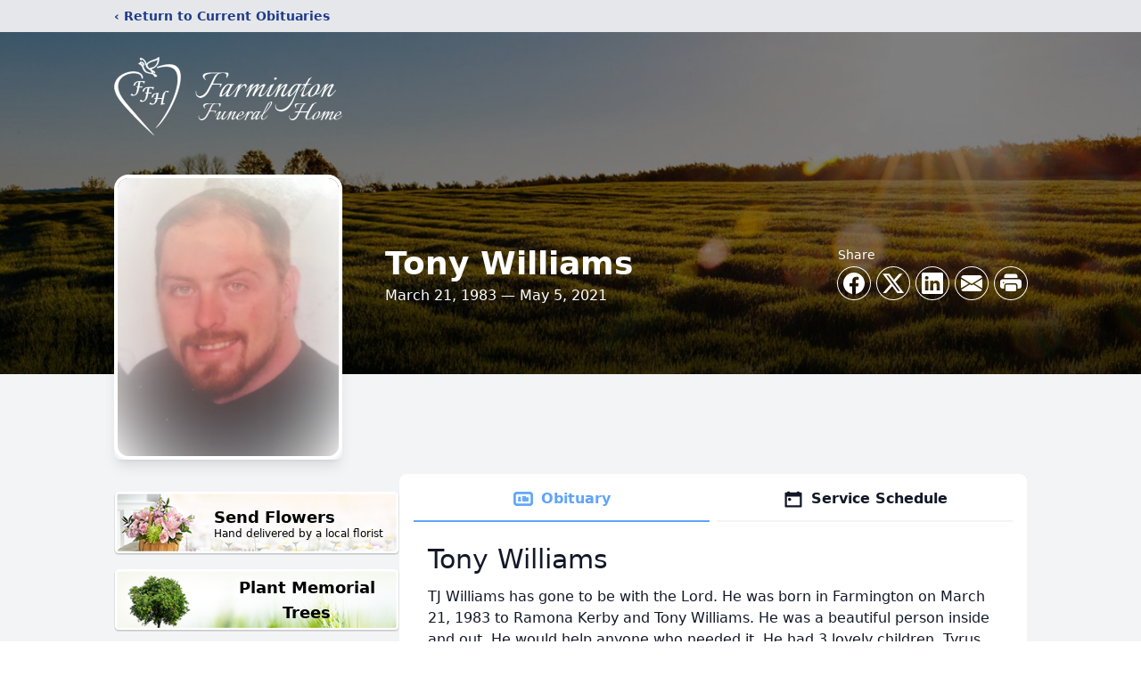

--- FILE ---
content_type: text/html; charset=utf-8
request_url: https://www.google.com/recaptcha/enterprise/anchor?ar=1&k=6Lcw5HghAAAAAMOvAkqlYI20UNeLxpaqLio7Iy2N&co=aHR0cHM6Ly93d3cuZmFybWluZ3RvbmZ1bmVyYWwuY29tOjQ0Mw..&hl=en&type=image&v=PoyoqOPhxBO7pBk68S4YbpHZ&theme=light&size=invisible&badge=bottomright&anchor-ms=20000&execute-ms=30000&cb=l39a7dvfdjgg
body_size: 49500
content:
<!DOCTYPE HTML><html dir="ltr" lang="en"><head><meta http-equiv="Content-Type" content="text/html; charset=UTF-8">
<meta http-equiv="X-UA-Compatible" content="IE=edge">
<title>reCAPTCHA</title>
<style type="text/css">
/* cyrillic-ext */
@font-face {
  font-family: 'Roboto';
  font-style: normal;
  font-weight: 400;
  font-stretch: 100%;
  src: url(//fonts.gstatic.com/s/roboto/v48/KFO7CnqEu92Fr1ME7kSn66aGLdTylUAMa3GUBHMdazTgWw.woff2) format('woff2');
  unicode-range: U+0460-052F, U+1C80-1C8A, U+20B4, U+2DE0-2DFF, U+A640-A69F, U+FE2E-FE2F;
}
/* cyrillic */
@font-face {
  font-family: 'Roboto';
  font-style: normal;
  font-weight: 400;
  font-stretch: 100%;
  src: url(//fonts.gstatic.com/s/roboto/v48/KFO7CnqEu92Fr1ME7kSn66aGLdTylUAMa3iUBHMdazTgWw.woff2) format('woff2');
  unicode-range: U+0301, U+0400-045F, U+0490-0491, U+04B0-04B1, U+2116;
}
/* greek-ext */
@font-face {
  font-family: 'Roboto';
  font-style: normal;
  font-weight: 400;
  font-stretch: 100%;
  src: url(//fonts.gstatic.com/s/roboto/v48/KFO7CnqEu92Fr1ME7kSn66aGLdTylUAMa3CUBHMdazTgWw.woff2) format('woff2');
  unicode-range: U+1F00-1FFF;
}
/* greek */
@font-face {
  font-family: 'Roboto';
  font-style: normal;
  font-weight: 400;
  font-stretch: 100%;
  src: url(//fonts.gstatic.com/s/roboto/v48/KFO7CnqEu92Fr1ME7kSn66aGLdTylUAMa3-UBHMdazTgWw.woff2) format('woff2');
  unicode-range: U+0370-0377, U+037A-037F, U+0384-038A, U+038C, U+038E-03A1, U+03A3-03FF;
}
/* math */
@font-face {
  font-family: 'Roboto';
  font-style: normal;
  font-weight: 400;
  font-stretch: 100%;
  src: url(//fonts.gstatic.com/s/roboto/v48/KFO7CnqEu92Fr1ME7kSn66aGLdTylUAMawCUBHMdazTgWw.woff2) format('woff2');
  unicode-range: U+0302-0303, U+0305, U+0307-0308, U+0310, U+0312, U+0315, U+031A, U+0326-0327, U+032C, U+032F-0330, U+0332-0333, U+0338, U+033A, U+0346, U+034D, U+0391-03A1, U+03A3-03A9, U+03B1-03C9, U+03D1, U+03D5-03D6, U+03F0-03F1, U+03F4-03F5, U+2016-2017, U+2034-2038, U+203C, U+2040, U+2043, U+2047, U+2050, U+2057, U+205F, U+2070-2071, U+2074-208E, U+2090-209C, U+20D0-20DC, U+20E1, U+20E5-20EF, U+2100-2112, U+2114-2115, U+2117-2121, U+2123-214F, U+2190, U+2192, U+2194-21AE, U+21B0-21E5, U+21F1-21F2, U+21F4-2211, U+2213-2214, U+2216-22FF, U+2308-230B, U+2310, U+2319, U+231C-2321, U+2336-237A, U+237C, U+2395, U+239B-23B7, U+23D0, U+23DC-23E1, U+2474-2475, U+25AF, U+25B3, U+25B7, U+25BD, U+25C1, U+25CA, U+25CC, U+25FB, U+266D-266F, U+27C0-27FF, U+2900-2AFF, U+2B0E-2B11, U+2B30-2B4C, U+2BFE, U+3030, U+FF5B, U+FF5D, U+1D400-1D7FF, U+1EE00-1EEFF;
}
/* symbols */
@font-face {
  font-family: 'Roboto';
  font-style: normal;
  font-weight: 400;
  font-stretch: 100%;
  src: url(//fonts.gstatic.com/s/roboto/v48/KFO7CnqEu92Fr1ME7kSn66aGLdTylUAMaxKUBHMdazTgWw.woff2) format('woff2');
  unicode-range: U+0001-000C, U+000E-001F, U+007F-009F, U+20DD-20E0, U+20E2-20E4, U+2150-218F, U+2190, U+2192, U+2194-2199, U+21AF, U+21E6-21F0, U+21F3, U+2218-2219, U+2299, U+22C4-22C6, U+2300-243F, U+2440-244A, U+2460-24FF, U+25A0-27BF, U+2800-28FF, U+2921-2922, U+2981, U+29BF, U+29EB, U+2B00-2BFF, U+4DC0-4DFF, U+FFF9-FFFB, U+10140-1018E, U+10190-1019C, U+101A0, U+101D0-101FD, U+102E0-102FB, U+10E60-10E7E, U+1D2C0-1D2D3, U+1D2E0-1D37F, U+1F000-1F0FF, U+1F100-1F1AD, U+1F1E6-1F1FF, U+1F30D-1F30F, U+1F315, U+1F31C, U+1F31E, U+1F320-1F32C, U+1F336, U+1F378, U+1F37D, U+1F382, U+1F393-1F39F, U+1F3A7-1F3A8, U+1F3AC-1F3AF, U+1F3C2, U+1F3C4-1F3C6, U+1F3CA-1F3CE, U+1F3D4-1F3E0, U+1F3ED, U+1F3F1-1F3F3, U+1F3F5-1F3F7, U+1F408, U+1F415, U+1F41F, U+1F426, U+1F43F, U+1F441-1F442, U+1F444, U+1F446-1F449, U+1F44C-1F44E, U+1F453, U+1F46A, U+1F47D, U+1F4A3, U+1F4B0, U+1F4B3, U+1F4B9, U+1F4BB, U+1F4BF, U+1F4C8-1F4CB, U+1F4D6, U+1F4DA, U+1F4DF, U+1F4E3-1F4E6, U+1F4EA-1F4ED, U+1F4F7, U+1F4F9-1F4FB, U+1F4FD-1F4FE, U+1F503, U+1F507-1F50B, U+1F50D, U+1F512-1F513, U+1F53E-1F54A, U+1F54F-1F5FA, U+1F610, U+1F650-1F67F, U+1F687, U+1F68D, U+1F691, U+1F694, U+1F698, U+1F6AD, U+1F6B2, U+1F6B9-1F6BA, U+1F6BC, U+1F6C6-1F6CF, U+1F6D3-1F6D7, U+1F6E0-1F6EA, U+1F6F0-1F6F3, U+1F6F7-1F6FC, U+1F700-1F7FF, U+1F800-1F80B, U+1F810-1F847, U+1F850-1F859, U+1F860-1F887, U+1F890-1F8AD, U+1F8B0-1F8BB, U+1F8C0-1F8C1, U+1F900-1F90B, U+1F93B, U+1F946, U+1F984, U+1F996, U+1F9E9, U+1FA00-1FA6F, U+1FA70-1FA7C, U+1FA80-1FA89, U+1FA8F-1FAC6, U+1FACE-1FADC, U+1FADF-1FAE9, U+1FAF0-1FAF8, U+1FB00-1FBFF;
}
/* vietnamese */
@font-face {
  font-family: 'Roboto';
  font-style: normal;
  font-weight: 400;
  font-stretch: 100%;
  src: url(//fonts.gstatic.com/s/roboto/v48/KFO7CnqEu92Fr1ME7kSn66aGLdTylUAMa3OUBHMdazTgWw.woff2) format('woff2');
  unicode-range: U+0102-0103, U+0110-0111, U+0128-0129, U+0168-0169, U+01A0-01A1, U+01AF-01B0, U+0300-0301, U+0303-0304, U+0308-0309, U+0323, U+0329, U+1EA0-1EF9, U+20AB;
}
/* latin-ext */
@font-face {
  font-family: 'Roboto';
  font-style: normal;
  font-weight: 400;
  font-stretch: 100%;
  src: url(//fonts.gstatic.com/s/roboto/v48/KFO7CnqEu92Fr1ME7kSn66aGLdTylUAMa3KUBHMdazTgWw.woff2) format('woff2');
  unicode-range: U+0100-02BA, U+02BD-02C5, U+02C7-02CC, U+02CE-02D7, U+02DD-02FF, U+0304, U+0308, U+0329, U+1D00-1DBF, U+1E00-1E9F, U+1EF2-1EFF, U+2020, U+20A0-20AB, U+20AD-20C0, U+2113, U+2C60-2C7F, U+A720-A7FF;
}
/* latin */
@font-face {
  font-family: 'Roboto';
  font-style: normal;
  font-weight: 400;
  font-stretch: 100%;
  src: url(//fonts.gstatic.com/s/roboto/v48/KFO7CnqEu92Fr1ME7kSn66aGLdTylUAMa3yUBHMdazQ.woff2) format('woff2');
  unicode-range: U+0000-00FF, U+0131, U+0152-0153, U+02BB-02BC, U+02C6, U+02DA, U+02DC, U+0304, U+0308, U+0329, U+2000-206F, U+20AC, U+2122, U+2191, U+2193, U+2212, U+2215, U+FEFF, U+FFFD;
}
/* cyrillic-ext */
@font-face {
  font-family: 'Roboto';
  font-style: normal;
  font-weight: 500;
  font-stretch: 100%;
  src: url(//fonts.gstatic.com/s/roboto/v48/KFO7CnqEu92Fr1ME7kSn66aGLdTylUAMa3GUBHMdazTgWw.woff2) format('woff2');
  unicode-range: U+0460-052F, U+1C80-1C8A, U+20B4, U+2DE0-2DFF, U+A640-A69F, U+FE2E-FE2F;
}
/* cyrillic */
@font-face {
  font-family: 'Roboto';
  font-style: normal;
  font-weight: 500;
  font-stretch: 100%;
  src: url(//fonts.gstatic.com/s/roboto/v48/KFO7CnqEu92Fr1ME7kSn66aGLdTylUAMa3iUBHMdazTgWw.woff2) format('woff2');
  unicode-range: U+0301, U+0400-045F, U+0490-0491, U+04B0-04B1, U+2116;
}
/* greek-ext */
@font-face {
  font-family: 'Roboto';
  font-style: normal;
  font-weight: 500;
  font-stretch: 100%;
  src: url(//fonts.gstatic.com/s/roboto/v48/KFO7CnqEu92Fr1ME7kSn66aGLdTylUAMa3CUBHMdazTgWw.woff2) format('woff2');
  unicode-range: U+1F00-1FFF;
}
/* greek */
@font-face {
  font-family: 'Roboto';
  font-style: normal;
  font-weight: 500;
  font-stretch: 100%;
  src: url(//fonts.gstatic.com/s/roboto/v48/KFO7CnqEu92Fr1ME7kSn66aGLdTylUAMa3-UBHMdazTgWw.woff2) format('woff2');
  unicode-range: U+0370-0377, U+037A-037F, U+0384-038A, U+038C, U+038E-03A1, U+03A3-03FF;
}
/* math */
@font-face {
  font-family: 'Roboto';
  font-style: normal;
  font-weight: 500;
  font-stretch: 100%;
  src: url(//fonts.gstatic.com/s/roboto/v48/KFO7CnqEu92Fr1ME7kSn66aGLdTylUAMawCUBHMdazTgWw.woff2) format('woff2');
  unicode-range: U+0302-0303, U+0305, U+0307-0308, U+0310, U+0312, U+0315, U+031A, U+0326-0327, U+032C, U+032F-0330, U+0332-0333, U+0338, U+033A, U+0346, U+034D, U+0391-03A1, U+03A3-03A9, U+03B1-03C9, U+03D1, U+03D5-03D6, U+03F0-03F1, U+03F4-03F5, U+2016-2017, U+2034-2038, U+203C, U+2040, U+2043, U+2047, U+2050, U+2057, U+205F, U+2070-2071, U+2074-208E, U+2090-209C, U+20D0-20DC, U+20E1, U+20E5-20EF, U+2100-2112, U+2114-2115, U+2117-2121, U+2123-214F, U+2190, U+2192, U+2194-21AE, U+21B0-21E5, U+21F1-21F2, U+21F4-2211, U+2213-2214, U+2216-22FF, U+2308-230B, U+2310, U+2319, U+231C-2321, U+2336-237A, U+237C, U+2395, U+239B-23B7, U+23D0, U+23DC-23E1, U+2474-2475, U+25AF, U+25B3, U+25B7, U+25BD, U+25C1, U+25CA, U+25CC, U+25FB, U+266D-266F, U+27C0-27FF, U+2900-2AFF, U+2B0E-2B11, U+2B30-2B4C, U+2BFE, U+3030, U+FF5B, U+FF5D, U+1D400-1D7FF, U+1EE00-1EEFF;
}
/* symbols */
@font-face {
  font-family: 'Roboto';
  font-style: normal;
  font-weight: 500;
  font-stretch: 100%;
  src: url(//fonts.gstatic.com/s/roboto/v48/KFO7CnqEu92Fr1ME7kSn66aGLdTylUAMaxKUBHMdazTgWw.woff2) format('woff2');
  unicode-range: U+0001-000C, U+000E-001F, U+007F-009F, U+20DD-20E0, U+20E2-20E4, U+2150-218F, U+2190, U+2192, U+2194-2199, U+21AF, U+21E6-21F0, U+21F3, U+2218-2219, U+2299, U+22C4-22C6, U+2300-243F, U+2440-244A, U+2460-24FF, U+25A0-27BF, U+2800-28FF, U+2921-2922, U+2981, U+29BF, U+29EB, U+2B00-2BFF, U+4DC0-4DFF, U+FFF9-FFFB, U+10140-1018E, U+10190-1019C, U+101A0, U+101D0-101FD, U+102E0-102FB, U+10E60-10E7E, U+1D2C0-1D2D3, U+1D2E0-1D37F, U+1F000-1F0FF, U+1F100-1F1AD, U+1F1E6-1F1FF, U+1F30D-1F30F, U+1F315, U+1F31C, U+1F31E, U+1F320-1F32C, U+1F336, U+1F378, U+1F37D, U+1F382, U+1F393-1F39F, U+1F3A7-1F3A8, U+1F3AC-1F3AF, U+1F3C2, U+1F3C4-1F3C6, U+1F3CA-1F3CE, U+1F3D4-1F3E0, U+1F3ED, U+1F3F1-1F3F3, U+1F3F5-1F3F7, U+1F408, U+1F415, U+1F41F, U+1F426, U+1F43F, U+1F441-1F442, U+1F444, U+1F446-1F449, U+1F44C-1F44E, U+1F453, U+1F46A, U+1F47D, U+1F4A3, U+1F4B0, U+1F4B3, U+1F4B9, U+1F4BB, U+1F4BF, U+1F4C8-1F4CB, U+1F4D6, U+1F4DA, U+1F4DF, U+1F4E3-1F4E6, U+1F4EA-1F4ED, U+1F4F7, U+1F4F9-1F4FB, U+1F4FD-1F4FE, U+1F503, U+1F507-1F50B, U+1F50D, U+1F512-1F513, U+1F53E-1F54A, U+1F54F-1F5FA, U+1F610, U+1F650-1F67F, U+1F687, U+1F68D, U+1F691, U+1F694, U+1F698, U+1F6AD, U+1F6B2, U+1F6B9-1F6BA, U+1F6BC, U+1F6C6-1F6CF, U+1F6D3-1F6D7, U+1F6E0-1F6EA, U+1F6F0-1F6F3, U+1F6F7-1F6FC, U+1F700-1F7FF, U+1F800-1F80B, U+1F810-1F847, U+1F850-1F859, U+1F860-1F887, U+1F890-1F8AD, U+1F8B0-1F8BB, U+1F8C0-1F8C1, U+1F900-1F90B, U+1F93B, U+1F946, U+1F984, U+1F996, U+1F9E9, U+1FA00-1FA6F, U+1FA70-1FA7C, U+1FA80-1FA89, U+1FA8F-1FAC6, U+1FACE-1FADC, U+1FADF-1FAE9, U+1FAF0-1FAF8, U+1FB00-1FBFF;
}
/* vietnamese */
@font-face {
  font-family: 'Roboto';
  font-style: normal;
  font-weight: 500;
  font-stretch: 100%;
  src: url(//fonts.gstatic.com/s/roboto/v48/KFO7CnqEu92Fr1ME7kSn66aGLdTylUAMa3OUBHMdazTgWw.woff2) format('woff2');
  unicode-range: U+0102-0103, U+0110-0111, U+0128-0129, U+0168-0169, U+01A0-01A1, U+01AF-01B0, U+0300-0301, U+0303-0304, U+0308-0309, U+0323, U+0329, U+1EA0-1EF9, U+20AB;
}
/* latin-ext */
@font-face {
  font-family: 'Roboto';
  font-style: normal;
  font-weight: 500;
  font-stretch: 100%;
  src: url(//fonts.gstatic.com/s/roboto/v48/KFO7CnqEu92Fr1ME7kSn66aGLdTylUAMa3KUBHMdazTgWw.woff2) format('woff2');
  unicode-range: U+0100-02BA, U+02BD-02C5, U+02C7-02CC, U+02CE-02D7, U+02DD-02FF, U+0304, U+0308, U+0329, U+1D00-1DBF, U+1E00-1E9F, U+1EF2-1EFF, U+2020, U+20A0-20AB, U+20AD-20C0, U+2113, U+2C60-2C7F, U+A720-A7FF;
}
/* latin */
@font-face {
  font-family: 'Roboto';
  font-style: normal;
  font-weight: 500;
  font-stretch: 100%;
  src: url(//fonts.gstatic.com/s/roboto/v48/KFO7CnqEu92Fr1ME7kSn66aGLdTylUAMa3yUBHMdazQ.woff2) format('woff2');
  unicode-range: U+0000-00FF, U+0131, U+0152-0153, U+02BB-02BC, U+02C6, U+02DA, U+02DC, U+0304, U+0308, U+0329, U+2000-206F, U+20AC, U+2122, U+2191, U+2193, U+2212, U+2215, U+FEFF, U+FFFD;
}
/* cyrillic-ext */
@font-face {
  font-family: 'Roboto';
  font-style: normal;
  font-weight: 900;
  font-stretch: 100%;
  src: url(//fonts.gstatic.com/s/roboto/v48/KFO7CnqEu92Fr1ME7kSn66aGLdTylUAMa3GUBHMdazTgWw.woff2) format('woff2');
  unicode-range: U+0460-052F, U+1C80-1C8A, U+20B4, U+2DE0-2DFF, U+A640-A69F, U+FE2E-FE2F;
}
/* cyrillic */
@font-face {
  font-family: 'Roboto';
  font-style: normal;
  font-weight: 900;
  font-stretch: 100%;
  src: url(//fonts.gstatic.com/s/roboto/v48/KFO7CnqEu92Fr1ME7kSn66aGLdTylUAMa3iUBHMdazTgWw.woff2) format('woff2');
  unicode-range: U+0301, U+0400-045F, U+0490-0491, U+04B0-04B1, U+2116;
}
/* greek-ext */
@font-face {
  font-family: 'Roboto';
  font-style: normal;
  font-weight: 900;
  font-stretch: 100%;
  src: url(//fonts.gstatic.com/s/roboto/v48/KFO7CnqEu92Fr1ME7kSn66aGLdTylUAMa3CUBHMdazTgWw.woff2) format('woff2');
  unicode-range: U+1F00-1FFF;
}
/* greek */
@font-face {
  font-family: 'Roboto';
  font-style: normal;
  font-weight: 900;
  font-stretch: 100%;
  src: url(//fonts.gstatic.com/s/roboto/v48/KFO7CnqEu92Fr1ME7kSn66aGLdTylUAMa3-UBHMdazTgWw.woff2) format('woff2');
  unicode-range: U+0370-0377, U+037A-037F, U+0384-038A, U+038C, U+038E-03A1, U+03A3-03FF;
}
/* math */
@font-face {
  font-family: 'Roboto';
  font-style: normal;
  font-weight: 900;
  font-stretch: 100%;
  src: url(//fonts.gstatic.com/s/roboto/v48/KFO7CnqEu92Fr1ME7kSn66aGLdTylUAMawCUBHMdazTgWw.woff2) format('woff2');
  unicode-range: U+0302-0303, U+0305, U+0307-0308, U+0310, U+0312, U+0315, U+031A, U+0326-0327, U+032C, U+032F-0330, U+0332-0333, U+0338, U+033A, U+0346, U+034D, U+0391-03A1, U+03A3-03A9, U+03B1-03C9, U+03D1, U+03D5-03D6, U+03F0-03F1, U+03F4-03F5, U+2016-2017, U+2034-2038, U+203C, U+2040, U+2043, U+2047, U+2050, U+2057, U+205F, U+2070-2071, U+2074-208E, U+2090-209C, U+20D0-20DC, U+20E1, U+20E5-20EF, U+2100-2112, U+2114-2115, U+2117-2121, U+2123-214F, U+2190, U+2192, U+2194-21AE, U+21B0-21E5, U+21F1-21F2, U+21F4-2211, U+2213-2214, U+2216-22FF, U+2308-230B, U+2310, U+2319, U+231C-2321, U+2336-237A, U+237C, U+2395, U+239B-23B7, U+23D0, U+23DC-23E1, U+2474-2475, U+25AF, U+25B3, U+25B7, U+25BD, U+25C1, U+25CA, U+25CC, U+25FB, U+266D-266F, U+27C0-27FF, U+2900-2AFF, U+2B0E-2B11, U+2B30-2B4C, U+2BFE, U+3030, U+FF5B, U+FF5D, U+1D400-1D7FF, U+1EE00-1EEFF;
}
/* symbols */
@font-face {
  font-family: 'Roboto';
  font-style: normal;
  font-weight: 900;
  font-stretch: 100%;
  src: url(//fonts.gstatic.com/s/roboto/v48/KFO7CnqEu92Fr1ME7kSn66aGLdTylUAMaxKUBHMdazTgWw.woff2) format('woff2');
  unicode-range: U+0001-000C, U+000E-001F, U+007F-009F, U+20DD-20E0, U+20E2-20E4, U+2150-218F, U+2190, U+2192, U+2194-2199, U+21AF, U+21E6-21F0, U+21F3, U+2218-2219, U+2299, U+22C4-22C6, U+2300-243F, U+2440-244A, U+2460-24FF, U+25A0-27BF, U+2800-28FF, U+2921-2922, U+2981, U+29BF, U+29EB, U+2B00-2BFF, U+4DC0-4DFF, U+FFF9-FFFB, U+10140-1018E, U+10190-1019C, U+101A0, U+101D0-101FD, U+102E0-102FB, U+10E60-10E7E, U+1D2C0-1D2D3, U+1D2E0-1D37F, U+1F000-1F0FF, U+1F100-1F1AD, U+1F1E6-1F1FF, U+1F30D-1F30F, U+1F315, U+1F31C, U+1F31E, U+1F320-1F32C, U+1F336, U+1F378, U+1F37D, U+1F382, U+1F393-1F39F, U+1F3A7-1F3A8, U+1F3AC-1F3AF, U+1F3C2, U+1F3C4-1F3C6, U+1F3CA-1F3CE, U+1F3D4-1F3E0, U+1F3ED, U+1F3F1-1F3F3, U+1F3F5-1F3F7, U+1F408, U+1F415, U+1F41F, U+1F426, U+1F43F, U+1F441-1F442, U+1F444, U+1F446-1F449, U+1F44C-1F44E, U+1F453, U+1F46A, U+1F47D, U+1F4A3, U+1F4B0, U+1F4B3, U+1F4B9, U+1F4BB, U+1F4BF, U+1F4C8-1F4CB, U+1F4D6, U+1F4DA, U+1F4DF, U+1F4E3-1F4E6, U+1F4EA-1F4ED, U+1F4F7, U+1F4F9-1F4FB, U+1F4FD-1F4FE, U+1F503, U+1F507-1F50B, U+1F50D, U+1F512-1F513, U+1F53E-1F54A, U+1F54F-1F5FA, U+1F610, U+1F650-1F67F, U+1F687, U+1F68D, U+1F691, U+1F694, U+1F698, U+1F6AD, U+1F6B2, U+1F6B9-1F6BA, U+1F6BC, U+1F6C6-1F6CF, U+1F6D3-1F6D7, U+1F6E0-1F6EA, U+1F6F0-1F6F3, U+1F6F7-1F6FC, U+1F700-1F7FF, U+1F800-1F80B, U+1F810-1F847, U+1F850-1F859, U+1F860-1F887, U+1F890-1F8AD, U+1F8B0-1F8BB, U+1F8C0-1F8C1, U+1F900-1F90B, U+1F93B, U+1F946, U+1F984, U+1F996, U+1F9E9, U+1FA00-1FA6F, U+1FA70-1FA7C, U+1FA80-1FA89, U+1FA8F-1FAC6, U+1FACE-1FADC, U+1FADF-1FAE9, U+1FAF0-1FAF8, U+1FB00-1FBFF;
}
/* vietnamese */
@font-face {
  font-family: 'Roboto';
  font-style: normal;
  font-weight: 900;
  font-stretch: 100%;
  src: url(//fonts.gstatic.com/s/roboto/v48/KFO7CnqEu92Fr1ME7kSn66aGLdTylUAMa3OUBHMdazTgWw.woff2) format('woff2');
  unicode-range: U+0102-0103, U+0110-0111, U+0128-0129, U+0168-0169, U+01A0-01A1, U+01AF-01B0, U+0300-0301, U+0303-0304, U+0308-0309, U+0323, U+0329, U+1EA0-1EF9, U+20AB;
}
/* latin-ext */
@font-face {
  font-family: 'Roboto';
  font-style: normal;
  font-weight: 900;
  font-stretch: 100%;
  src: url(//fonts.gstatic.com/s/roboto/v48/KFO7CnqEu92Fr1ME7kSn66aGLdTylUAMa3KUBHMdazTgWw.woff2) format('woff2');
  unicode-range: U+0100-02BA, U+02BD-02C5, U+02C7-02CC, U+02CE-02D7, U+02DD-02FF, U+0304, U+0308, U+0329, U+1D00-1DBF, U+1E00-1E9F, U+1EF2-1EFF, U+2020, U+20A0-20AB, U+20AD-20C0, U+2113, U+2C60-2C7F, U+A720-A7FF;
}
/* latin */
@font-face {
  font-family: 'Roboto';
  font-style: normal;
  font-weight: 900;
  font-stretch: 100%;
  src: url(//fonts.gstatic.com/s/roboto/v48/KFO7CnqEu92Fr1ME7kSn66aGLdTylUAMa3yUBHMdazQ.woff2) format('woff2');
  unicode-range: U+0000-00FF, U+0131, U+0152-0153, U+02BB-02BC, U+02C6, U+02DA, U+02DC, U+0304, U+0308, U+0329, U+2000-206F, U+20AC, U+2122, U+2191, U+2193, U+2212, U+2215, U+FEFF, U+FFFD;
}

</style>
<link rel="stylesheet" type="text/css" href="https://www.gstatic.com/recaptcha/releases/PoyoqOPhxBO7pBk68S4YbpHZ/styles__ltr.css">
<script nonce="NY1BFgkOI0H1p9KiiahzTA" type="text/javascript">window['__recaptcha_api'] = 'https://www.google.com/recaptcha/enterprise/';</script>
<script type="text/javascript" src="https://www.gstatic.com/recaptcha/releases/PoyoqOPhxBO7pBk68S4YbpHZ/recaptcha__en.js" nonce="NY1BFgkOI0H1p9KiiahzTA">
      
    </script></head>
<body><div id="rc-anchor-alert" class="rc-anchor-alert"></div>
<input type="hidden" id="recaptcha-token" value="[base64]">
<script type="text/javascript" nonce="NY1BFgkOI0H1p9KiiahzTA">
      recaptcha.anchor.Main.init("[\x22ainput\x22,[\x22bgdata\x22,\x22\x22,\[base64]/[base64]/[base64]/[base64]/cjw8ejpyPj4+eil9Y2F0Y2gobCl7dGhyb3cgbDt9fSxIPWZ1bmN0aW9uKHcsdCx6KXtpZih3PT0xOTR8fHc9PTIwOCl0LnZbd10/dC52W3ddLmNvbmNhdCh6KTp0LnZbd109b2Yoeix0KTtlbHNle2lmKHQuYkImJnchPTMxNylyZXR1cm47dz09NjZ8fHc9PTEyMnx8dz09NDcwfHx3PT00NHx8dz09NDE2fHx3PT0zOTd8fHc9PTQyMXx8dz09Njh8fHc9PTcwfHx3PT0xODQ/[base64]/[base64]/[base64]/bmV3IGRbVl0oSlswXSk6cD09Mj9uZXcgZFtWXShKWzBdLEpbMV0pOnA9PTM/bmV3IGRbVl0oSlswXSxKWzFdLEpbMl0pOnA9PTQ/[base64]/[base64]/[base64]/[base64]\x22,\[base64]\x22,\x22C8KAw4/Dl3/DvMOww5fDqcOnw6ZKJ8OHwowjw7Yuwp8NWsOwPcO8w5vDncKtw7vDjUjCvsO0w6HDp8Kiw69/aHYZwoTCkVTDhcKORmR2RMOZUwd0w7DDmMO4w77DuClUwpICw4Jgwr7DpsK+CEUFw4LDhcOVY8ODw4NKJjDCrcOJBDETw6BWXsK/wp/DvyXCgnjCi8OYEXLDhMOhw6fDncO8dmLCocO0w4EIWVLCmcKwwph6woTCgGpHUHfDvRbCoMObUwTCl8KKIl9kMsOXLcKZK8OjwrEYw7zCuyZpKMKwN8OsD8KOD8O5VRjCgFXCrnXDj8KQLsOcA8Kpw7RcZMKSe8O9wpw/wowABUobbMOFaT7CuMKEwqTDqsKYw6DCpMOlGsKCcsOCQ8OfJ8OCwrJKwoLCmg3Cmnl5RE/[base64]/DqsKUfwEtwosQwro6f8Oww4xVw5vDmsKyABsgb0oIfDYOAhjDusObB0V2w4fDrsOVw5bDg8OKw4Z7w6zCicOVw7LDkMOXHH55w5tDGMOFw7bDhhDDrMOJw5YgwohXG8ODAcK7QHPDrcKwwo3DoEU6VToyw4g2TMK5w4/CtsOmdEx5w5ZAHcOMbUvDrMKawoRhO8OlblXDqMKoG8KUE209QcKyEzMXJTctwoTDl8OOKcObwq5KegjClXfChMK3cToAwo0aEsOkJRbDucKuWRF7w5bDkcK9MFN+F8KfwoJYPBliCcK2ZE7CqV7DuCpyaGzDvikcw6htwq8GKgIAan/DksOywpBZdsOoFhRXJMKbeXxPwpgbwofDgFJfRGbDhTnDn8KNAMKCwqfCoEdEecOMwqR4bsKNPBzDhXg1LnYGKF/CsMOLw7vDqcKawprDrMOzRcKUUWAFw7TCrmtVwp8MUcKha1bCk8Kowp/Cu8Ocw5DDvMO3BsKLD8OPw5bChSfCksKiw6tcQXBwwo7DpMOwbMOZCcK+AMK/wpI/DE4neR5Mdn7DogHDpVDDvsKuwpnCskTDo8O+Q8KNU8OdGWcuwpwpNAotwp8Uwp7Co8Obw4lfYWbDt8OfwoXCnH3DocOBwrVMXMKnwqMwQ8O0XgnCkT1yw7xQYHrDlBjCjArCqsO7GsK+CDTDscO5wprDjWBgw6rCq8OFwpbDpcOxcsKWJ2pNDsK/w4hOPxrCg0TCqV7Du8OPGF4lwqRwVjRLfsKewqzCnsO8W37DgSFzaCw4GkrDs2kiLBPDp1DDmDpaOXHCsMOlwp7DmcKuwqHCp1NLw7DCu8KSwrMhHcOaWMKcw6Q5w7x1w73DnsO9wpAJKnVUfcKtBT4Yw6hcwp1pSn9PRTzCn0rCicKiwpBGPhc/wpXCsMO2wpkjwqHCqMKGwrQJcsO+cUzDviI5fEfDql7CpcOpwogOwrhaOA1awpnCuxRJcnt/RsOsw6jDgQrDvsOJGsOdKkh8I0jCsHDCmMOaw5bCvx/CoMKdNsKow5IGw6vDrsOmw7xYHcO5R8O9wrTChB1aOy/DqhjCjFrDs8K2esORAScXw64vB1vDtMKRCcKUw4IDwpwhw6kxwr3DjcOQwrjDhEUAH33Dr8OPw6DDtcOzwo/DqyJIw4xIw7nDn3LCh8KbXcKTwprChcKudMOoF1s0EsKzwrzDvxTCjMOhasKQw7FbwoURw7zDgMOMw7jDk1XCjMOhEcKYwqnCo8OTZsOCwrsgw6Ivw713FcKqwplswoM7YmbCvk7DocOtYsOSw4DDpnPCvwYDTnXDu8K5w4/Di8OUw5HCscOWwoPDtmTDnxY0woZowpbDgMKUworDqsOxwpnCtArDosOlAlBrQSFawqzDnw/DlsKuVMOdAsOBw6LCu8K0J8Kawp7Cik/DvcOeasOIHBbDv1URwqttwp1aScO2woLDoxM9wo10GS11wojClHDCiMKEWsOxw5LDvCQtWCDDhzhDWkjDvV57w705MsOgwqZsKMKwwpEKwrAtG8K4IcOyw7TCpcKWw5A+fVDDqEHDjmA4W1Jlw6UswojCscK5w58rTcO4w4rCth/CozvDlX3Cs8Kqwpp8w7zDlMOdc8OvU8KIwpgJwosRED3DhMOXwrHCrMKLPVnDi8KNwp/DkR0Uw4cKw7MPw79fI2dhw73DqcK3UxpYw4l9ZRR1AMK1RMOewoU0WU/DjcOsXnrClFsUBsOVGUfCu8OJK8K3ex5qbF3DmsKBbUJZw4zChALCvMO3Ay7Dh8K9IltGw6ttwr03w74uw51BfcOABGnDrMKxI8OsJU9FwrnDqCXCucOLw6p0w7AobcO3w4dOw7B8wrXDk8OQwoMMEGNDw7/[base64]/DocKRw6w0ZMKDw64gwo4Iw57CnWLCj0FwwpfDjcOyw55jw7sCK8KnRsK6w43CsgjCmlTDoXXDmMOqVcOwbMKzJsKmNsOaw5xUw4jDucKlw5vCuMOUw7PDm8O/bBgHw4h5ScOwICrDmMKBPl/[base64]/DjMOBHBPCix/[base64]/[base64]/Dn8OXTMKdesOqw7LDusK3e8K3wozCh8K+wp7Csz3DiMK3KFNBEUPDvGMkwqhAwoBvw5DCunZBKcKEfMOoLsOwwoswWMOKwrTCvsKhKBbDvMKqw6U5LcKGWhlCwpJMXMObVDQQUkUBw7slYxtiVMOva8OOTMOzwq/DmcOqw55Ew741a8ODwoZIawcwwrfDlF8YIsOrWBoPw7jDl8K5w7lpw7jCtsKwYMOQwrvDpDbChcO8d8O+w53Cmh/CkDXDncKYwqsZwrHCl1jCtcKKDcOeEDjCl8OVD8KrdMO4woRWwqlfw5EgPW/CpWTDmTHCiMKqUmQvAHrChnNzw6o5TinDvMKiRj5BMcK+w4Qww67Cv2nDnsK/w4dNw5vDgMOLwpxMD8O5wrw9w6LDocO9L1TClxrCjcOLwpE8CQLCr8ODNkrDucOeSsKlQCBRbMKGwp/[base64]/DmiPDqCwEw7dHDxbChWrDrsOww6FvcxTDrcK8ZgQsw6fDnMKEw7vDnhcLS8Khwq15w5Q2EcOqLMOxacK2wrQTGcOcLsKAQ8K+wq7DlsKLTzsrbSN/[base64]/OG/DosOUAcOqFV7DkMKdWsKmSTbDrcO9H8Ocw4Iuw5x+wpbCmMO3FcKYw5E/w4h2XkvDsMOfVsKDwqLCmsOIwphFw6PCj8OmYVQHwrXDv8OWwrlqw4bDvMKvw6UfwqvCkWfDmltfL11/w78Zwq3CtVbCmRzCtH1QO2EeP8OPHsOQw7bCgj3DuFDCosO+XgJ/acKPASQBw4lKQDFawoADwqbCn8KFw6XDg8OTfipow7fDk8O2w5dmVMKhMADDncOywo0Jw5U4EWDDtMOADQRLND/DvgXCmyAQw4guwocYO8KOwpl+YsOQw40rWMOgw6E3ClUwNy1gwq7CnQ03VX7CilgkA8KTSgUsPWJpWkxzY8O1w4jDusK5w6p1w50kfcOlGcOawrYCwqfDv8OJOjoCOQvDr8ODw4p7QcO9wo/DmxRzwoDCpAfCosKYVcKTw6Y9XX05D3hLwq1tJxTDtcKyD8OQWsK6e8KSwqzDjcOsdnZzSTrCgsOMFWjCvX7DjwUWw5NtPcO4wr13w4XCmVRCwrvDicKBwqZ8EcKowpvDmX/CuMKlw55gBCQXwpTCkMOiwrPCmBMFczo4GXDDsMKdwo/Cu8O6wrYJw7onw7LDh8OMw78GNBzCjD3CpUtdaAjDvcKAH8OBHWJUwqLDsGYzCSHDvMKEw4IebcOvWxZZAEMKwpx4wovCucOqwrTDsDgjw4/Cs8OQw6bCljElanBJw7HDpTBYwrAvSMK3UMOCfkp/[base64]/PcODG1rCgnzDj8KowpDChVwDJC8pwp0Iw7oNw7DCjUjDuMKbworDhxYmBB0dwr8fDhMkcW/[base64]/CiC/[base64]/[base64]/CojbCuxRKw7fCrlfCnsK+wqgWwrPDiG/Ckkglwokww7LDvgR9woU5w5vCuUrCrwdFIWxyGSgzwqTCiMOIasKFfjtLS8Klwo/[base64]/[base64]/CkHAaCMO9BTkGwrNPwqhIwp/Dn0TDpAjCpcKfRHZQNMOCVU3Cs0MjHg4VwoXDsMK0GipkSMO5ZMKww4Uew57DsMOHw5l1PjA1HFVzJcO7ZcKvBcOgBhrDsVXDi3DCgnBrGhUPwpRhPFjDillWAMKTwq4zRMKHw6ZpwrNiw7jCuMKZwrTCkQnDgkzCtARYw69ywpvDlcOtw5vDoQgGwrrCrG/CuMKHw50Gw6jCp27ClB5XUU0KJDrCjcKAwpxoworDrifDlcObwo06w4jDi8KSPsKpH8O4EBrCohMgw4/Cg8OGwpfDmcOYBsOrAA8lwrRbMUbDjcOhwpt7w5rDilnDpnXCqcO9ZMO5w7krwotPHGjClU/[base64]/DqcKFwoYxY8OQNGRnHcKtAMO6wpTCuMKMGcKGwqfDg8KvScKgFMOpBQd3w6QIQT0cB8Ome1xtXh/[base64]/DvSfCocOuw5bDmHBFRMOFw7XChcOjbMOywq1Rwp3DmMKIRcKOaMOxw6vDs8OZIVA5woQhI8OnOcOfw7HDhsKfTjpPZsKhQ8ORw5sjwprDpcKtJMKteMK2HHfDtsKTwpJScMKrHydFMcKYw6RxwrMTKsO4YMOVw5t/[base64]/[base64]/CosOkfFTClsK3BAACG8KwwqHDsQUUcFQMZsKIAcKyd3DClVzCnsO0e2fCuMK9KsK8WcKuwrkmJMOIZsOlPyx2GcKKwopWUmbDlMOQd8KdPsOVXWfDmcO9w4bCgcOBKD3DiQNDw6AFw4bDs8Kkw4R6wohIw4PCjcOFwrMJw7U8w5Yrw4/CgcKhwp3Di1HCr8O5MmbDk1HCghjDuAfDicOCUsOCN8OQw6LCmMK1TTfCksOBw5A6ZGHCpMO1SsKxNcOBR8OTYFLCrzfDtgvDkRAcKEpBfXQGw5AAwpnCqVHDgMKFfkYEGS/DvsKaw6MMw7N4UijCjMKuwpvDmcOiwq7CoDbDssKOw6sZwrrCu8Kzw4ZmUgbDhMKUNsKTZ8KiV8KgAMK7aMOHXDpabzDCnUXCkMOFTmPDo8KJw6/ChcKvw5jCnhvClgoiw7vChk1xBnHDnX0nw6XChmPDk0EffhLDqCp1DcKxw7o6JgnCuMOwNMKiwofCjsKgwqjDrsOLwro6woRTwpDCrR82CkM9I8KKwpF3w5Vaw7QIwqTCq8KcNMKpIcKKckJ0FFwywqpGBcKMDsOgeMOAw5Vvw7MXw7bCuBZkQcOdw5vDh8O/[base64]/Du2Zjw6nCtCBOwrwvwpcbecOIw7gsY8KHP8K+w4JId8KWfGzDtAPCncObw7c7AcOdwrTDhWbDi8OBc8O6MMK3wqU4UTpTwqAzwrvCrMO/w5FTw6pwBTMCJzLDtsKubsKzw5TCt8KywqJmwqsRDMK0GGLDo8KWw4HCr8OLwrE/MsK6dzDCnsOtwrPDo2s6HcKDLwzDgk7Cp8OuBFg7w75uKsOvwpvCqCBwA1p6wpPCnCXDscKOw7PCmz3ChsKDAGnDt2Ycw7Jfw5TCs2jDtcO7wqTCosKcTmQaEcO6dlQtw6rDl8OFegULwrkPwpTCjcOeYBwbIcOMwqcjI8KYJDc/wp/DkMONwpgwEsO/YMOCwoAnwqJeUMOCwplqw6TCn8OeH27CksKAw5lowqhHw5HCiMKSAX1nQMO8LcKpK3XDhRvDucKWwqwYwq1KwprCnWAqbTHCgcKZwqPDnMK6w5TDsjwIIxsbw6Eyw7/CpUB/FiPCnnnDvMOFw5vDkDTDgMOZCXzClMKpbj3DssOTw5gvQ8OXw4HCvEzDjsOxK8KXS8OXwoHDh0bCncKUWcOYw7zDiixww41XLMKAwpTDml0Ewp0gw7nCsG/Dhhkgw5HCo1LDmQAsEMKDORHCv0N6O8K0HnUjH8K5FsKGaBLCjgHDq8O8Rl9rw5ZbwqIpKMK/[base64]/CtsOfKcO5dRbCvMKdw58vw6cRRMOODzbDqQHCssOkwq1PQ8KBUX0XwpvCgMO2w5Vew5rDusO7CsK2TUhiwqBrfHtjwp8uwp/ClFnCjDTCv8K4w7rDnsKSRm/DmcK2eklyw4rCnCQ1wp43bwdgw7LCg8KVw4jDjMOkXsKGwrrDmsObdMOcDsOoE8KAw6kpZcOdb8KIIcOsNVnCn07CkFDDp8OeHTPChsKzJkjDucOEScKLZ8K/R8OhwpjDpWjDvcOkw5BJCcKeTcKCERsvJcOVwoTDrcOjw7gZwqnCqgnClMOEYy/[base64]/CtsOEKcKyHnbCh8Ovw6vCgcKsFcKqTF7DgxJ3O8KxB1Qbw6bDhnDCuMOpwr49VQQKw5pWw6rCqsO2w6fDusK8w7YtE8KEw45DwoLDocOwF8KEwpIPVwvCpBPCs8Ovwp/DrzBRwqlnTcOvwrjDisKxQMOIw6dfw7TCg3kBICo+IHcEP1vDp8OJwrJcCnfDv8OSbQ/Cm21RwrzDh8KAwpvDtsKxRQdBKgkpHXo+UXvDmcO2GwwAwqvDnzrDusO+Mn1vw4gFwrdWwobCo8Ksw4lbbXhPGsO/[base64]/wpp9T8KUZxTDtCRFJl3DssK5w5l4eMKZNcKgwpY/[base64]/w5fCqUJCwofDkjMvIF7CmT8Jw4YUw6bDrE9SwrYqFDnCkcKtw5vCoXXDjMKfwoIFT8KkV8K/ag0JwqPDiwvCk8KafT1wZBUpShnChQx9Ug8nwqBoChcKbsOXwoMjwo/Dg8OJw5DDscKNMCYXw5XDgcO1Lhkkw5jDogQ3TcKoBV5aT2nDv8Oow7rDlMO6FcOacFsiwpcDSzDCgcKweEvCisKnGMK+KEbCqMKCFU0fFsOzTELCg8Osd8KJwqXChSJWw4rCj0EWFMOkPsK8XlkvwoLDpRt1w4wrCD4JNkssF8KDbUpmw6kdw6/CqSwpdlTCqDzCj8OkQHkVw5JfwoxjLcOHN0law7HDn8Kcw64ew77DuEbDkMOGDRQHVRRXw74hQcKlw4rDhQcfw5zCqyoWWhfDgcKuwrXDu8Kswp4QwqDCnTJZwoDDv8ObScO4w50KwrzDuTzDhcO1OCYxPcKywp4ySDc3w7YuAxwAPMOoKMOrw7/DocK2OgoEYAQRLsONwp9iwoJ0BzrCnxF2w6bDtG8pw78Xw6jDhW4xUUDCq8KAw69/[base64]/d8KxBH9OwqJ+wpVoNcOTbcO2w5nDq8Kkw4DDvQYMc8KNP1rDgWRaM1AGwpROR3QudcK0K0MYYnB2UltuRl05O8OlPDAGw7HDjl7Ct8K/[base64]/DkcOrwp3DnMKgwoY0G8KBw73DrsK9EcOCKMOBAC1SI8KYw5DCpS87wpHDknMyw4t1w6zDrAhOd8KPC8KVRMOpRcOUw5kcNMOdAnHDosOgKcK1w5AHd2HDr8Kyw7/[base64]/CqkbDhxrDu8OWVHQaKMOtT0xhRGfDpzkrPSnDlWVNLMOcw4c5GycbbgnDvcK9NlJywobDjSvDn8Oyw5xXE0HDo8O9FVPDpRI2VcODTEJww6PDl2rDqMKQw4tOw7w9IsOgbnrCq8OvwqBHXAXDsMKHaQnDgsKRW8OnwojCgxY+wq/ChWZGw6IAPMOBEx/CsWDDuh/Cr8KjOMO8wqw5EcOrLMOYRMO2dsKBBHTChjhDeMKhZcK6di4mwpDDj8OMwoAlL8OPZl3DsMOxw4nCtVoeUsOuwqBpw5MRw7zCqDgGPsKuw7B3DsOgw7Yef2lfw7XDiMKFF8Kdw5fDk8KceMK/GwLDkcKGwpdPwqrDisKlwqDDlcKkRcOVUyQcw5kxScOfYcObTwgHwpUAaQTDuWAiLBELw4HCl8O/[base64]/CqMKBAsKxwpV5w4DCtMKCKzNFwr/Cm0oxw4ReIjdwwr7Dv3bCnm7CvMKIYwjCucKBfQE2JD0SwoldIzgHB8ONZg0MNAk2dCA/NcKGOcOpA8KTb8KRwrAsOsOPIMOvQ1rDj8OcHB/CmTDDssOmW8Ood08PSMK6RB7Cj8OOYMOQwoVsbMOFN17DqUFqQcKkwo3CrXHDucK8VXIqH0rCgWwAwo4XJsKNwrXCoR0rw4MCwqXDi13CsgnDth3DrsKowqYNCcKpLcOgw6hOwrvCvCLCrMKzwobDl8OUN8OGb8O+Mm0/wrjCiGbCmwnDnQFmw6Fdw4bDlcOlw79BVcK5BsObw4HDhsKVdsOrwpjCuV3Ct3HCuiTCo2hfw5tBW8KRw7J5bWQtwrfDinxvGRTCnDbCisOBY1xTw7HCiCvDv1www49XwqvCksOFwqZIVMKlZsKxTsOEw7oPwoLCnQAMGMOxR8Kqw5/DhcKjw5DCosOtQ8KQw7PDnsKQw6/CrsOow78lwqYjEy0XYMKtwobDr8KuL3BCOmQ0w7onIgvCucO2PMO6w6DDm8Ovw4nDpMK9OMOnMVPDo8KlBsKUYCPDrMOIwo8nwpfDncOkw43Djw/Dl3TDusK9fArDg3bDiFddwq/CssO4w6wqw6/[base64]/[base64]/DtMKUY8O7YW/DrMO9Hi4uF3UrXkVzwq/CkibCrDEMw7TCiSDCq0J5D8K+wqHDg1vDvmkWw5PDrcOeOxPCl8Khc8OmAQw8YRvDigtawokbwqPCnyHDlCZtwpHCo8Kqb8KmGcKqw5HDrsKBw75sLsOIMcOtAHLCrgrDrAcpFAnChcOJwqEoW1h8w4/DqlAqXzzCgHM1M8KoHHVRw4LClQHCpkErw4wtwqtMN23DksKRIHkKTR1lw6fDqzd0wpLDsMKaTjvCmcKgw5rDv2/DjEvCv8KLwp7Cm8K8w4s0VcO9w5DCqWnCvUXCinDCsjg+w442w4nClzrCkhQoXsKoWcKewplTw5ZrGSXCjDZjw5wPL8O+b1Fsw4J6wqBZwrw8w67DvMOUwpjDi8KOwrp/[base64]/DnUhnw5lDw5HCocOZUsOkLh/CpcOwQifDuCYRw5vDvBI0w61uw5kuFDLDrjQUw5Z4woFowo11wpxQwrVINVHCtXzCksKuw5bCi8Kkw5JYwp5OwqVGwrnCusOJCDESw64PwrMywrLCtDTDncOHXMOcB3LCnStvU8KHcglfcMK9w5zCpx/CgA5WwrhSwqjDksK2woAoWsKqw6hbw7N4A0sRwo1DP3w/[base64]/Cv8OOw4vCqcObM2R/XcOhRMKowrvDtMO0KMO0DcOUwoxeZMOxSsOLeMO9b8OMXsOOwq3CnDxUwplRcsKIcVseH8OYwoTDgyrCtCN/w5jCiGfCkMKfw4HDkCPCnMObwobDiMKQXMOcPQDCi8OkCcKPLzJLC21VfCvDjGZkwqHCsSrCv0vCksKyEsOpKhcZD2rCjMKKw7cXXT7CucO4wq/DocKqw4QlEMOrwrBJQcKOK8OFfsOaw4DDqcO0B23CrBt4AlI/wrdxccORcHhFZMOuwrnCocO0woxbFsOSw7XDigpjwrHCoMOhw7jDicK0wqoww57Cs1fCqTnCvsKJw6zCnMO4wpnCi8O9w5XCkMKDa0QLAMKhw7tCw6kOf2fCkFrCh8KAwr3DosOiGsKnwrDCosOzBEoObQEvUsK9b8OTw5jDhD/Cux4Uw47CicKyw7bDvg/Dm3XDgRzCnVrCo1cLw7sAwpgMw4lgwpfDmTQxw7FRw47ChsOMIsKJwoosccKww4vDnmbCgkJ/YnpoBMOmTUzChcKBw6x1Ti/CiMODCMOzI09XwohfH25iIkEFwoFTckkcw7Avw4RpYsOEw5xpesOOwqLCrld3acOgwqPCusOxUsOpb8OYMknCvcKIw7c2w4hzwqNiX8OAw4FkwpjCncKWTsKsb2bCucKUwp7DnsOGdMO9KMKFw5grwrRGf2w7w4zDk8KbwpjDhhXDhsO/wqRzw7HDvnbCmxNwIsOrwprDlydaG2zCklc0FsKsfcKVB8KHJFfDuxdywrTCosO9J1PCoHJrbcOvIcK5woQdSF/[base64]/[base64]/w7cFfsONwqvCvmMBbcObUmPDvlPDgMOedRnDoBtaUWZDcsKUMjcrwoo2wpzDp3NBw4vDv8KZw5rCrnUlFcKIwrXCicOLwqdbwrUOVGE3dC/CqwXDmSjDpGHDrsKJM8Kgwp3DnQDCoD4pwos1H8KeOUrCuMKkw5fCjsKpDMOAXBJSwphwwqoIw4hFwrghZcKuB145GBZVTMOSUXLDl8KVw7Zpw6XDsUpCw6MuwrkhwrZ8cUhjFEETL8OOcC/[base64]/DlMOYE1jDulsRw5jDlxkaYcO+HUsfTUXDnzzCqjBPw68ZMnBswq1TasONXTpqw7rCpyTDp8KSw7powo/DnsO/wrzCrAgYNMKlwr/[base64]/ClMOyMsKMDBbDnsO/w5oMw6ASwpPDtlJTwqnCsxvCnsKWwohvRzxrw75zwozDhcOcISHDlS/DqcKTNMKZDHN6wojCozTCgS9cU8O2w4sNYcOyeQ9gwpsWI8OBRsKEJsOBUFYpwrEywoDDncODwpfDjMONwq9AwqPDj8KcUMOQZsORFnXCoELDr2DClih5worDgcOLwp4qwp7CnsKpLMOmwql2w7vCsMKjw47DnsKDwoLDlVrCiA/DsnhGGsKtDcOdbzJzwosWwqxlwrzCo8O0DnrDmHtLOMKpEC/Dpx8+BMOpwqHCrsOqwpjCmMOnDx7Dr8Okw5Nbw4XDjUbCtykJwpvCi3oUwqbDn8K6cMOOwrzDqcKwN2sWwqHCjmE/[base64]/Ck8KDK8OFw6cjw65FG8KRwrl2wrzDvB5wCEcCdGBmw41fcsOpw6xSw7/DocOow4gVw4bDpWjCtsOdwrfDsSHCizItw7Z3Jz/[base64]/Csk7DoDxiw5XCnVkOfcKmH2LDmQ9Ewr5ResK+I8KGHMKjfloswp42wqlxw4sow7h7w5rDqy8YdDIZJcK/w71MNcKjwrzDmcOUAMOfwr7Dr2MYXcOsdcKzQlTCiwJUwqxNw7jCnWVXCDlvw5bCp1IJwpxMPcOnCcOkSiYqPRQ/wrjCgVQjwr3Dv2vCjWrDncKKSmrCp1V1QMO8w5V0wo0gCMKmTBYCUMKodMKow6QMw5wbNRQWdsO7w7jDkMOeEsKZNB/CtMK7B8Kwwo/DtMOTw7o4w5jDmMOEwo9gNQwVwp3DmMKoQ3nDucOIG8O3wqJxGsK2cUVoOj7Cm8K0SsORwojClsOMJF/CpD3Dj2vCjmF5a8OuVMOJworDjMKowqlIwq8ffWZAa8KZwp8lSsOpDhHDmMOzSkTCiwQFZTtHNxbDo8K/wrAZVhbCl8K/[base64]/DisK+w6XDsxILw5PDsXnClUHCgjxLIMKtwrPCm1xMwqbDkwdDwprCgUHClcKrI31mwqHCpsKQw4jDqFvCv8K8KcOTeiUsICV4YcK4wr/DgG93bznDnMOxwrbDrcKMZcKqwrhwajHDssO2cCs8wpTCncOiw5lXw7oJwofCqMK9SFExXMOnOMOBw7bClsOWe8KSw6MEJ8Kqw53DoA5oZ8KYX8OpDcOhHsKhNSLDoMOSf35gEjNzwptjNw5fG8Kwwo1geA1Gw7opw7TCli/Dq08Lwp5OfxLCh8KCwrQ9PsOQwowhwpzDh3/CnRZTDVfClsK0P8OgNTvDsFHDgiMqw5vCikpoGcOHwrJKaRjDucOewpTDlcOww47Cq8OJbsOdHsKcaMO7LsOuwrFDSMKCeTUKwp/[base64]/[base64]/[base64]/CngUgV8OPwoBBWMKzwoQFZW0kw44Mw5NHwrDCkcO4wpLCiCpdwpckw4rDgBIGYMOUwpgsW8K1PU7Cvz7DsmE3dMKbWCbCmw80AsK5PMKaw7PCgDLDnVcDwpcbwo8Aw4VQw73CkMODw63DucKSZT/[base64]/wrHDmiLCqsOHEnNZWD8ZwrXCksOMw6rCjcKZwosbXANaT2tVwq3Cs1fCtQnCrsOfwojDk8KFQSvCgEnCtMOiw7zDp8K2wocMNzfCqz41GmPCk8KuLjjChl7Ch8KGwoPDpEkzUgtow6LDj3TCmxgUFltnw7rDqxRgdSVBDMKfTsOdH0HDtsK5SMKhw4URYmROwp/CicO5I8KeKiQLGsOswqjCsUvCvXIdwp7DhsOwwqHClMOlwoLCmMO4wqQsw7XChsKZL8KIw5jCvRVUw7ElF1rCqMKSw6/[base64]/Ch2NFwr3DmcOUYiIyQRBRw7VAwoPCu8OhwpDCsyLDtcO6CMOGwonCvyDDjyHDoBgeS8OtXXHDjMKgccKewpBWwrTCmCLCpMKrwodVw7lswr3CpGV0U8KZMX05wpFbw5kQwoXCkw42TsKXw4llwojDs8Olw7DChjV+J0/DpcKHwqkuw4HCgykjcsO6H8Klw7Vgw7QKQzbDpsOrwobDjj9Jw7XCgl0qw6fDnRA+w7nDiB11wr5lKSrCgkfDhsK/wrHCjMKcwoRUw7nCmMKPf3nDv8ONWsK5wpNnwp8Iw4bCjTkkwrlAwqzDiCgIw4DDk8O5woJrXD/DkFA2w43CgGXDmWPCrsO3JcKDVsKFwrDCscKYwqPCj8KYP8KIwqHCqsKUw61Yw6tqRQEqE1Q0XcOoeybDq8KqWcKnw5V8HANvwpZtC8O1R8KMZsOkwocTwoZtOMONwrJnD8KTw5M/w6JkScK2a8OnA8O3IFBzwqbCiXXDqsKaw7PDp8KeUsOvYnsKRnUVdx5/wq4AOXPDscKrwrcFeEYPwrITfXXCgcOqwpvCizHDi8OgTMO9LsKZw5gMecKXZCM8NVsFXWzDugrDg8OzZMKdw5LDrMK/DlbDvcKrbzHCrcKwbwp9McKIOsKiwrrCvwbDqMKIw4vDgcO6wovDp3FgOjctw5I9chzCjsKFw5glwpN7w7cbwq7Dj8KcJDwAw69yw7PCi0fDhcOTK8K3AsOmwqvDjsKEdnwGwowOXEAIKsKyw7HDoCDDhsKPwq4IbcKOBzU1w7TDt1zDqB/CsXvDicOZwrxuc8OGwrnCrMKWY8OWwqN2w7PCsW/DmsO9U8K1wrMEwqRBWWkOwpjClcO2UkhdwpZnw47Do1hUw644NBc0w6AZw5XDlMKBIkwqGjPDucOfw6FwYsK1wqzDk8OeH8KnWMOEV8KuFgnDmsKtwozDqcKwMD5OMFrCkl07wr7CmjDDrsObGsO3UMOoek8JPcK8wr7Cl8Onw69bdcO4UcKYfMO+IcKdwqkewpMEw6/Cq30Lwp/Dlk9zwrTCijpqw6nDl1N/cEgoZ8K0wqIqHMKWFMOuaMOFIcO5SnUywo1qFRjDvsOrwq/Ci0rCtVVUw5pyPcOjZMKcw7fDlHFpAMOJw6rCmmROw7LCisOpwrBXw4XClsKXDzfCj8OuQH0nw7LCqsKpw4gZwrsow4jCmQhGw57CgwJIwr/CmMOPYMKBwpk0WcK7wpVzw74zw4HDocO8w4tPJcOkw7rChsKuw513wqfDscOcw4XDm1XCtCIrP0fDmGBmRCp6B8OtccOfw7YTwo0hwoLDmwgdw6wVwpLCmgvCoMKSwqDCrsO/UcOvwqJGw7d7bhE9OsOGw6gbw6zDjcOswrfChWrDt8ORKBY+UcKjeRRlWi42Ci/[base64]/[base64]/[base64]/CjAMoU8KAMG7DmxbCtsKJUjhsw7ZjQm3DhCMLwofDslzCg0NAw41ww7fDjGYMCMOvWsK2wpN3wpkWwpUSwoDDlcKVwpvCgBXDtcOIbTnDm8OdDcKKQHfDjSkHwpgMHMOdw7jCsMOewqxWwp9dw401SwnCtW7CrFRQw7zDk8OnNsOSAGNtwogCwrnCu8K9wo/Ch8Kmw5LCuMKxwp5Uw688GRt3wr8oN8OSw4nDty5oMRAKK8OFwrPCmMKHMlnDrUDDqAlCJ8KPw6/CjcK7wpHCololwofCr8OEK8O5wqoRbg7CmcODVQsFw5TDjjDComB1wpg4WlZhFzrDskjDmMK5BjrCjcKfwoMEPMOkwqjDosKkw4fCn8K/wrHDlV3Cl0DDisOlcVzCi8OeUR/Dj8OEwqDCqXjDscKMHn7Cr8KVZcKqwonCgBHClCdaw7swHG7ChMONJcKje8O6RMOOU8Kpwq8+Xn7CiwvDgsKLMcOEw7LDsyLCiHdkw4PDl8OWwoTCi8K6PhLCqcOBw481GjrCrcKxLFJFRl/DgMKWQT8hNcKkOsK/MMKhwqbCrcKWWsK0JsKNwpIaCnDDv8OVw5XCkMO0w70hwrPCiG5vCcOYJTTCqMOjdxVNwp1nw6VMH8KRwrsowq1WwpzDnXLDvMKaAsKnwoVEw6NBw4/CmHkmw4zDtATCvcKQw69bVgt8wovDhnpVwoNzZcOpw6LDqEBiw5nDpMKRHsKrHC/CujXCr0RawoRUwqRrEcOBVngqwrrCucO6w4LDj8O+wrXChMOYAcKLO8Odwp7Cn8OCworDscKGdcOQwocNw5lbdcOWw63CjsO9w4bDv8KYw6HCsAhrwp3Ctn0RFyjCrhzDuAMXwr/CrsO3WcOywo3DiMKSw7QhXlTCrxrChcKvwqHCiTASwqI/WcO2w6TDuMOzw5HDkcOTHMOaCsKcw77DiMKuw6XCgQHCp2IBw5/[base64]/DpsKjUGnDrcO8LcOPw47DqcOlG8OONcOpGWPCtMK8KAtqw7N+b8KYFMOZwrzDtANJHQPDgzElw698w44cOzpoEsKSc8OZwo8Ow5Rzw7JeQsOQwoY5w5xzH8KwCsKYwqcqw5LCu8ONAAtUECrCnMOKw7vDi8Orw4rDnsKnwpNJHlnDocOJb8OLw5PClC5ucsK7w6pBI3/ClMOjwrjDnCzDksKtMwvDpQ3CsEpMXcOLNirDmcOyw4okwqPDpVMiVUYGOcOhwrUaDMKpwqwGElvDp8KPdk7CkMO3w7lsw5bDk8KJw5JNIwo5w7bDuBdzw4kseyY/[base64]/[base64]/NsKrChrCuMKoecOIaFPDkj9nwqAIUHbCmMOAwqHDpsO4wojDicKzeUAfwo7DlMKRwrcrVj7DtsOmZHXDq8OzZ2jDn8Olw7QLSsODQsKWwrkiWFfDqsKdw6nCvAfClMKSw57CqHXCqcONwqMne2FDOg82wr/DvcOGTxLDgFIGC8Orwqw4w5sLwqRGXHXDhMOkFVvDr8KqEcK9wrXDlid9w4nCmlVdw6ZHwrXDiTbDgMOvwrcHDMKywo/CrsOPw7bCjMOiwoJDOEbDpT51LcKswoDCucKiw7bDg8KFw7HCgcOBLMOeTkzCssOgwoIWCkd5OcOBI1TCi8Kdwo/DmcOVcMKzwq3DiWzDjcKrwpvDp01kw6rCicKneMO+KcOUVlAoF8OtQw10bATCnG9/w4BCJENQFMOPwoXDo1XDvx7DuMO5HsOFdsODw6TCo8K/wrzDkzASw7gJw6s7aiRPwrTDisKdAWQLCsO7wo5ResKpwq3CtXPDgMKkFsOQb8K8TMOICsKxw4UUwqdxw5FMw5Nbwp5If2DDj1TCvlJ5wrMrw7YwfynCusKnw4HCk8OeMDfDhTvDosOmwoXCrHAWw6/[base64]/anTCmXXCu8KQdcOVwptOPyXDmMKvLTYpw7HDvcOvw5rCpsKYX8OgwoceNUXCucOwcXw7wqnCi0DCisKNw5/[base64]/DvFYJJMKSVMOHRMKOBCPDs8KCKxHClMKPwqrCtkPCviwDAMO3w5DCoH8+chwqwr/[base64]/DuRLCrcOww5dLwqLDpRdjA245MVAqw79gw6zCmDzCsx3Cs2hbw61+BmQRHybDlcKpLcO+w49VUgJ0djbDvMKuXmJoS0swQMOWWMKEDyNnRSrCi8OdTsKjFRxgZhELezApw67DsAt+UMK3wpDCgnTDnQhRwpwiwosvQRQgw6DDn2/CqXHDj8KBw4BBw4RIZ8OYw7l1wqTCj8KoJnXDtMOzCMKJCMKxw4jDg8OBw43CnRvCtzctLSjCigdYJGnCo8Khwo1pwrbDnsKGwpHDjSY5wqlBPn/CvAI/[base64]/CucKcwqPCrcO7V3PDsMKWw7NZATwuwqMIGMOmc8KlBsKCwoB+wovDhsOlw5pxTsKowoXCqSAHwr/CncOWfMKawpM7JsOReMKBXMOFSsONwoTDlGjDqsOmEsKjWF/ClgXDgQZ0wrlQw7jDnErCkG7Cu8KZecOjTzbCuMOgDcKpD8OwKQnDg8OpwrTDvw\\u003d\\u003d\x22],null,[\x22conf\x22,null,\x226Lcw5HghAAAAAMOvAkqlYI20UNeLxpaqLio7Iy2N\x22,0,null,null,null,1,[21,125,63,73,95,87,41,43,42,83,102,105,109,121],[1017145,652],0,null,null,null,null,0,null,0,null,700,1,null,0,\[base64]/76lBhn6iwkZoQoZnOKMAhk\\u003d\x22,0,0,null,null,1,null,0,0,null,null,null,0],\x22https://www.farmingtonfuneral.com:443\x22,null,[3,1,1],null,null,null,1,3600,[\x22https://www.google.com/intl/en/policies/privacy/\x22,\x22https://www.google.com/intl/en/policies/terms/\x22],\x225xXZvn0sWKU0968kzD5aHFSsIOOj42wHKSJCROanWbQ\\u003d\x22,1,0,null,1,1768601632583,0,0,[148,241,182],null,[220],\x22RC-lcjL1LDcfgPDUw\x22,null,null,null,null,null,\x220dAFcWeA6TH15B0omwcQE4FD0JhuhcOOwykqXzB3LQdeZyVXnhW-793nQkNyiWPG1u-UgUru5FTB7ZYxKMOzl8iqUbCWZ8GPLJ5w\x22,1768684432362]");
    </script></body></html>